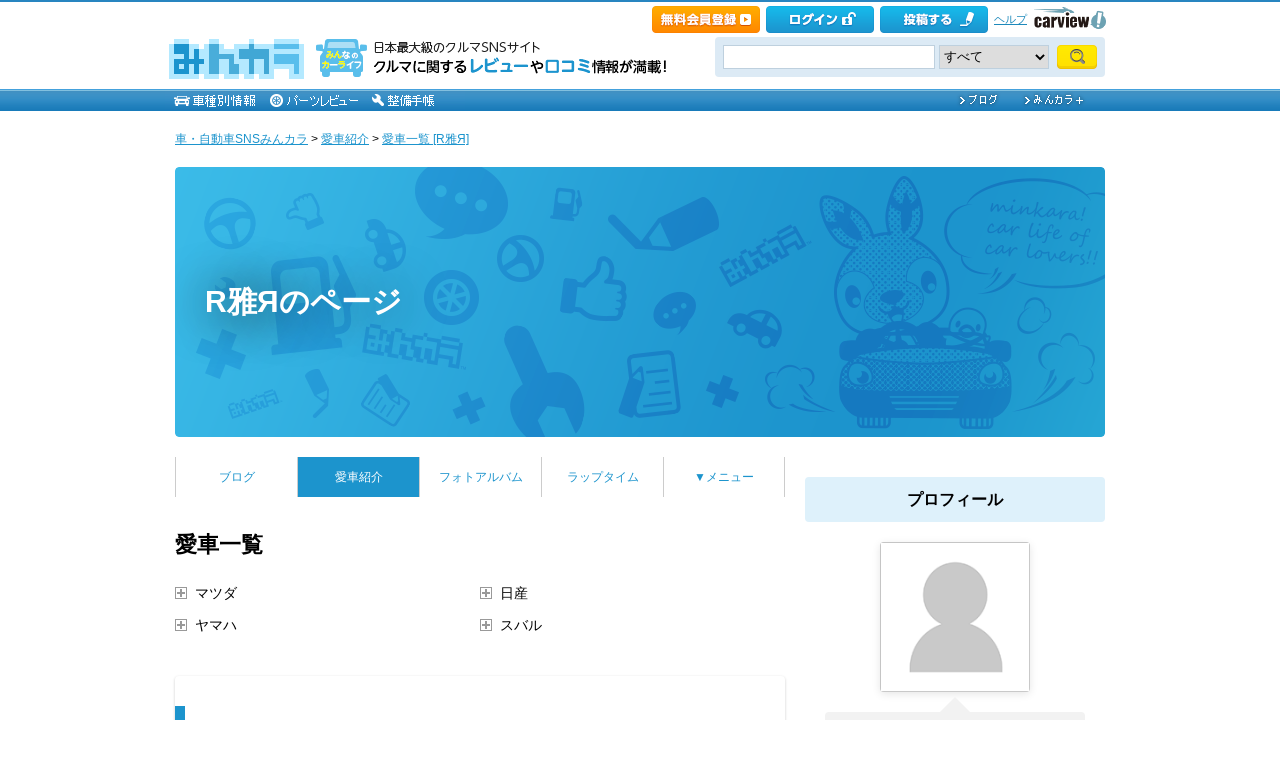

--- FILE ---
content_type: text/html; charset=utf-8
request_url: https://minkara.carview.co.jp/userid/2889744/car/
body_size: 15701
content:
<!DOCTYPE html PUBLIC "-//W3C//DTD XHTML 1.0 Transitional//EN" "http://www.w3.org/TR/xhtml1/DTD/xhtml1-transitional.dtd">
<html xmlns="http://www.w3.org/1999/xhtml" xml:lang="ja" lang="ja" xmlns:mixi="http://mixi-platform.com/ns#" xmlns:fb="http://ogp.me/ns/fb#" xmlns:og="http://ogp.me/ns#">
<head>


<meta http-equiv="Content-Type" content="text/html;charset=UTF-8" />
<title>R雅Яの愛車一覧 - みんカラ</title>
<meta name="description" content="R雅Яの愛車一覧です。自動車情報は日本最大級の自動車SNS「みんカラ」へ！" />
<meta name="keywords" content="ヤマハ YZF-R1M,みんカラ,SNS,車" />

<meta name="robots" content="index,follow" />
<link rel="alternate" media="only screen and (max-width: 640px)" type="text/html" href="https://minkara.carview.co.jp/smart/userid/2889744/car/" />
<link rel="canonical" href="https://minkara.carview.co.jp/userid/2889744/car/" />

<meta http-equiv="Content-Style-Type" content="text/css" />
<meta http-equiv="Content-Script-Type" content="text/javascript" />


<!-- Google Tag Manager -->
<script>(function (w, d, s, l, i) {
	w[l] = w[l] || []; w[l].push({
		'gtm.start':
			new Date().getTime(), event: 'gtm.js'
	}); var f = d.getElementsByTagName(s)[0],
		j = d.createElement(s), dl = l != 'dataLayer' ? '&l=' + l : ''; j.async = true; j.src =
			'https://www.googletagmanager.com/gtm.js?id=' + i + dl; f.parentNode.insertBefore(j, f);
	})(window, document, 'script', 'dataLayer', 'GTM-N6LM7LK');</script>
<!-- End Google Tag Manager -->
<link rel="stylesheet" href="https://cdn.snsimg.carview.co.jp/cvmaterials/minkara/web/user/css/common.css?tm=20250701141149" type="text/css" media="screen, projection" />
<link rel="stylesheet" href="https://cdn.snsimg.carview.co.jp/cvmaterials/minkara/web/user/css/thickbox.css?tm=20250701141149" type="text/css" media="screen, projection" />
<link rel="stylesheet" href="https://cdn.snsimg.carview.co.jp/cvmaterials/minkara/web/lib/jquery/jquery.colorbox/1.6.3/colorbox.css?tm=20250701141149" type="text/css" media="screen, projection" />
<link rel="stylesheet" href="https://cdn.snsimg.carview.co.jp/cvmaterials/minkara/web/user/css/default/user.css?tm=20250701141149" type="text/css" media="screen, projection" />



<link rel="stylesheet" href="https://cdn.snsimg.carview.co.jp/cvmaterials/minkara/web/user/css/101/user.css?tm=20250701141149" type="text/css" media="screen, projection" />
<script type="text/javascript" src="https://cdn.snsimg.carview.co.jp/cvmaterials/minkara/web/scripts/minkara.js?tm=20250701141149"></script>
<script type="text/javascript" src="https://cdn.snsimg.carview.co.jp/cvmaterials/minkara/web/user/js/user.js?tm=20250701141149"></script>
<script type="text/javascript" src="https://cdn.snsimg.carview.co.jp/cvmaterials/minkara/web/scripts/follow/follow.js?tm=20250701141149"></script>

<script type="text/javascript" src="https://cdn.snsimg.carview.co.jp/cvmaterials/minkara/web/lib/jquery/core/1.11.1/jquery-1.11.1.min.js?tm=20250701141149"></script>

<script type="text/javascript" src="https://cdn.snsimg.carview.co.jp/cvmaterials/minkara/web/lib/jquery/jquery-migrate/1.4.1/jquery-migrate-1.4.1.min.js?tm=20250701141149"></script>

<script type="text/javascript" src="https://cdn.snsimg.carview.co.jp/cvmaterials/minkara/web/lib/jquery/core/jquery-minkara-ext.js?tm=20250701141149"></script>
<script type="text/javascript" src="https://cdn.snsimg.carview.co.jp/cvmaterials/minkara/web/lib/jquery/scrolltopcontrol/1.1/scrolltopcontrol.js?tm=20250701141149"></script>
<script type="text/javascript" src="https://cdn.snsimg.carview.co.jp/cvmaterials/minkara/web/lib/js-cookie/2.2.0/js.cookie.js?tm=20250701141149"></script>
<script type="text/javascript" src="https://cdn.snsimg.carview.co.jp/cvmaterials/minkara/web/scripts/adcommon.js?tm=20250701141149"></script>

<link rel="stylesheet" type="text/css" href="https://cdn.snsimg.carview.co.jp/cvmaterials/minkara/web/common/css/overlaybanner.css?tm=20250701141149" media="screen,print" />

<script type="text/javascript" src="https://cdn.snsimg.carview.co.jp/cvmaterials/minkara/web/smart/car/js/review.js?tm=20250701141149"></script>
<script type="text/javascript" src="https://cdn.snsimg.carview.co.jp/cvmaterials/minkara/web/lib/jquery/jquery.backgroundsize/jquery.backgroundsize.js?tm=20250701141149"></script>
<script type="text/javascript" src="https://cdn.snsimg.carview.co.jp/cvmaterials/minkara/web/scripts/overlaybanner.js?tm=20250701141149"></script>
<script type="text/javascript">
<!--
	Minkara.root = '/';
	Minkara.OSType = 'Unknown';
	Minkara.ClientType = 'PC';
	Minkara.BrowserType = 'Chrome';
	Minkara.SmartType = 'Unknown';
	Minkara.TabletType = 'Unknown';
	Minkara.IsSearchRobot = false;
	Minkara.IsBot = true;
	Minkara.OgpAPIRoot = 'https://mk-ogp-api-prod.carview.co.jp/ogp-api/';
	Minkara.OgpAPIAccessCount = 20;
	$(function () {
		$(".colorbox").colorbox({
			iframe: true,
			maxWidth: "800px",
			maxHeight: "550px",
			width: "80%",
			height: "80%",
			opacity: 0.7
		});
		$(".colorboxfollow").colorbox({
			iframe: true,
			maxWidth: "800px",
			maxHeight: "550px",
			width: "80%",
			height: "80%",
			opacity: 0.7,
			returnFocus: false
		});
	});
//-->
</script>
	

<script type="text/javascript" src="https://cdn.snsimg.carview.co.jp/cvmaterials/minkara/web/lib/jquery/jquery.colorbox/1.6.3/jquery.colorbox-min.js?tm=20250701141149"></script>
<script type="text/javascript" src="https://cdn.snsimg.carview.co.jp/cvmaterials/minkara/web/lib/footswitch/1.0.1/footswitch.js?tm=20250701141149"></script>
<script type="text/javascript" src="https://cdn.snsimg.carview.co.jp/cvmaterials/minkara/web/lib/jquery/jquery.backgroundpos/1.1.1/jquery.backgroundpos.min.js?tm=20250701141149"></script>
<!-- Identity Hub -->
<!-- 広告タグID:49 -->

<!-- Identity Hub -->
<script type="text/javascript">
(function() {
	var purl = window.location.href;
	var url = '//ads.pubmatic.com/AdServer/js/pwt/157618/2913';
	var profileVersionId = '';
	if(purl.indexOf('pwtv=')>0){
		var regexp = /pwtv=(.*?)(&|$)/g;
		var matches = regexp.exec(purl);
		if(matches.length >= 2 && matches[1].length > 0){
			profileVersionId = '/'+matches[1];
		}
	}
	var wtads = document.createElement('script');
	wtads.async = true;
	wtads.type = 'text/javascript';
	wtads.src = url+profileVersionId+'/pwt.js';
	var node = document.getElementsByTagName('script')[0];
	node.parentNode.insertBefore(wtads, node);
})();
</script>

<!-- PC_ユーザー別_ヘッダービディング_PC6 -->
<!-- 広告タグID:49 -->

<!-- 新タグ -->
<script async='async'
src="https://flux-cdn.com/client/00197/minkara_00439.js"></script>

<!-- 旧タグ -->
    <script>
    var unitArray = [
        "/127124839/2",
        "/127124839/3",
        "/127124839/20",
        "/127124839/36",
    ];
    </script>
    <script async src="https://securepubads.g.doubleclick.net/tag/js/gpt.js"></script>
    <script async type="text/javascript" src="https://cdn-fluct.sh.adingo.jp/ts/kv.js"></script>
    <script async src="https://img.ak.impact-ad.jp/ic/pone/commonjs/prebid.js"></script>

    <script>
        function isUserPage() {
        return location.href.indexOf("userid") !== -1;
        }
        var FAILSAFE_TIMEOUT = 2000;
        var googletag = googletag || {};
        googletag.cmd = googletag.cmd || [];

        googletag.cmd.push(function () {          
           googletag.defineSlot('/127124839/36', [728, 90], 'div-gpt-ad-1589795603519-0').addService(googletag.pubads());

            googletag.pubads().enableSingleRequest();
            googletag.pubads().disableInitialLoad();
            googletag.enableServices();
        });

            googletag.cmd.push(function() {
                   if ( isUserPage() && typeof fluctkvapi !== "undefined") {
                       fluctkvapi.setBids(function(){});
                   }
        });
        var pbjs = pbjs || {};
        pbjs.que = pbjs.que || [];

        function initAdserver() {
            if (pbjs.initAdserverSet) return;
            pbjs.initAdserverSet = true;
            googletag.cmd.push(function () {
                pbjs.que.push(function () {
                    googletag.pubads().refresh();
                });
            });
        }
        setTimeout(function () {
            initAdserver();
        }, FAILSAFE_TIMEOUT);
    </script>




<script async src="https://www.googletagmanager.com/gtag/js?id=G-SK4BFNLHHD"></script>
<script>
	
	window.dataLayer = window.dataLayer || [];
	function gtag() { dataLayer.push(arguments); }

	
	gtag('js', new Date());

	
	
	gtag('config', 'G-SK4BFNLHHD', {
  "link_attribution": true,
  "send_page_view": false,
  "loginStatus": "未ログイン",
  "isPlus": "0",
  "pcsp": "PC",
  "authorUserID": "2889744",
  "userContents": "car"
});

	
	
	gtag('event', 'page_view');
	

	
	window.addEventListener('pageshow', (event) => {
		if (event.persisted === true) {
			gtag('event', 'page_view');
		}
	});
</script>


<script src="https://cdn.snsimg.carview.co.jp/cvmaterials/minkara/web/scripts/gawrapper.js?tm=20250701141149"></script>


<script>
	
	(function(i,s,o,g,r,a,m){i['GoogleAnalyticsObject']=r;i[r]=i[r]||function(){
	(i[r].q=i[r].q||[]).push(arguments)},i[r].l=1*new Date();a=s.createElement(o),
	m=s.getElementsByTagName(o)[0];a.async=1;a.src=g;m.parentNode.insertBefore(a,m)
	})(window,document,'script','https://www.google-analytics.com/analytics.js','ga_old');

	
	ga_old('create', 'UA-50879924-1', 'carview.co.jp');
  
	
	ga_old('require', 'displayfeatures');
	ga_old('require', 'linkid');

	
	
	
	
	
	ga_old('set','dimension1', '未ログイン');
ga_old('set','dimension14', '0');
ga_old('set','dimension15', 'PC');
ga_old('set','dimension16', '2889744');
ga_old('set','dimension17', 'car');

	
	
	ga_old('send', 'pageview');
	
	window.addEventListener('pageshow', (event) => {
		if (event.persisted === true) {
			ga_old('send', 'pageview');
		}
	});
</script>




</head>
<body>


<!-- Google Tag Manager (noscript) -->
<noscript><iframe src="https://www.googletagmanager.com/ns.html?id=GTM-N6LM7LK"
height="0" width="0" style="display:none;visibility:hidden"></iframe></noscript>
<!-- End Google Tag Manager (noscript) -->


<script type="text/javascript" src="//d-cache.microad.jp/js/td_mk_access.js"></script>
<script type="text/javascript">
  microadTd.MK.start({})
</script> 
<script>
(function() { 
    try { TagProvider.requestAds({ sectionId:8569, dmp:true, sync:false }) } catch (err) {} try { TagProvider.requestAds({ sectionId:8406, dmp:true, sync:false }) } catch (err) {} try { TagProvider.requestAds({ sectionId:8407, dmp:true, sync:false }) } catch (err) {} try { TagProvider.requestAds({ sectionId:8408, dmp:true, sync:false }) } catch (err) {} try { TagProvider.requestAds({ sectionId:8409, dmp:true, sync:false }) } catch (err) {} try { TagProvider.requestAds({ sectionId:8410, dmp:true, sync:false }) } catch (err) {} try { TagProvider.requestAds({ sectionId:8411, dmp:true, sync:false }) } catch (err) {} try { TagProvider.requestAds({ sectionId:8412, dmp:true, sync:false }) } catch (err) {}
}());
$(function () {
    $('#300X250_R01').append('<div id="6473_8569"></div>');
try { TagProvider.displayAd('6473_8569') } catch (err) {} $('#300X60_R01').append('<div id="6319_8406"></div>');
try { TagProvider.displayAd('6319_8406') } catch (err) {} $('#300X60_R02').append('<div id="6320_8407"></div>');
try { TagProvider.displayAd('6320_8407') } catch (err) {} $('#300X60_R03').append('<div id="6321_8408"></div>');
try { TagProvider.displayAd('6321_8408') } catch (err) {} $('#300X60_R04').append('<div id="6322_8409"></div>');
try { TagProvider.displayAd('6322_8409') } catch (err) {} $('#300X60_R05').append('<div id="6323_8410"></div>');
try { TagProvider.displayAd('6323_8410') } catch (err) {} $('#300X60_R06').append('<div id="6324_8411"></div>');
try { TagProvider.displayAd('6324_8411') } catch (err) {} $('#300X60_R07').append('<div id="6325_8412"></div>');
try { TagProvider.displayAd('6325_8412') } catch (err) {}
});</script>



<div id="fb-root"></div>
<script>
<!--
window.fbAsyncInit = function () {
FB.init({
appId: '482233708511379',
xfbml: true,
version: 'v2.7'	
});
};
(function (d, s, id) {
if (window.navigator.userAgent.toLowerCase().indexOf('msie') != -1 && window.navigator.appVersion.toLowerCase().indexOf('msie 6.') != -1) { return; }
var js, fjs = d.getElementsByTagName(s)[0];
if (d.getElementById(id)) return;
js = d.createElement(s); js.id = id;
js.src = '//connect.facebook.net/ja_JP/sdk.js';
fjs.parentNode.insertBefore(js, fjs);
}(document, 'script', 'facebook-jssdk'));
//-->
</script>
<script>
if (window.navigator.userAgent.toLowerCase().indexOf('android') != -1 && window.navigator.userAgent.toLowerCase().indexOf('chrome') != -1) { $('body').css("font-family", "Helvetica," + $('body').css("font-family")); }
</script>



<script language="javascript" type="text/javascript" src="https://cdn.snsimg.carview.co.jp/cvmaterials/minkara/web/scripts/contribute.js?tm=20250701141149"></script>

<div id="NewMinkaraHeader">
<div id="MinkaraHeader" style="background-image:url(/user/css/images/newgnav/skyblue/bg.gif);border-top-color:#2885C0;">
<div id="HeaderBlock">
<div class="head_top">
<div class="head_top_block">
<div class="head_menu"><div id="Div1" style="float:left;margin:2px;display:inline-block;height:21px;" ></div></div>

<div id="MinkaraHelp" style='width:auto;'>
<div class="head_menu">
<a id="_ctl0_MinkaraHeader2_HL_Minkara"></a> 
</div>


<div class="head_menu">
<a id="_ctl0_MinkaraHeader2_HL_Entry" class="head_top_newentry" onclick="ga(&#39;send&#39;, &#39;event&#39;, &#39;クリック計測&#39; , &#39;PC_ユーザーページ共通&#39;, &#39;ヘッダー_会員登録(無料)&#39;);" href="https://id.carview.co.jp/newlogin.aspx?RU=https%3a%2f%2fminkara.carview.co.jp%2fuserid%2f2889744%2fcar%2f"></a>
</div>

<div class="head_menu">
<a id="_ctl0_MinkaraHeader2_HL_LoginState" class="linkIco" onclick="ga(&#39;send&#39;, &#39;event&#39;, &#39;クリック計測&#39; , &#39;PC_ユーザーページ共通&#39;, &#39;ヘッダー_ログイン&#39;);" href="https://id.carview.co.jp/newlogin.aspx?RU=https%3a%2f%2fminkara.carview.co.jp%2fuserid%2f2889744%2fcar%2f"><span id="_ctl0_MinkaraHeader2_head_top_login" class="head_top_login"></span></a>
</div>

<div class="head_menu">
<a href="https://id.carview.co.jp/newlogin.aspx?RU=https%3a%2f%2fminkara.carview.co.jp%2fuserid%2f2889744%2fcar%2f" onclick="ga('send', 'event', 'クリック計測', 'PC_ユーザーページ共通' ,'ヘッダー_投稿する');">
<span id="head_top_contribute_logout"></span>
</a>
</div>

<div class="head_menu">
<a href="/help/" onclick="ga('send', 'event', 'クリック計測', 'PC_ユーザーページ共通' ,'ヘッダー_ヘルプ');">ヘルプ</a>
</div>

<div class="head_menu">
<a href="https://carview.yahoo.co.jp/" onclick="ga('send', 'event', 'クリック計測', 'PC_ユーザーページ共通' ,'ヘッダー_carview!ロゴ');" target="_blank" >
<img src="/common/images/header/ycv_logo.gif" alt="自動車・中古車・中古車買取査定のことならcarview" width="82" height="26" class="cvlogo" />
</a>
</div>
</div>
<div class="clb"></div>
</div>
</div>
<div class="head_bottom">
<div class="head_left_block">
<div id="MinkaraLogo" class="MinkaraLogo"><a href="/" onclick="ga('send', 'event', 'クリック計測', 'PC_ユーザーページ共通' ,'ヘッダー_みんカラロゴ');"><img src="/common/images/logo.gif" alt="車・自動車SNSみんカラ" width="151" height="45" /></a>
<div id="head_top_minkara_logotxt"></div>
</div>
</div><div class="head_right_block">
<div class="head_search_block">
<form method="get" action="/search/redirect.aspx" onsubmit="return Minkara.FormValueCheck(this.word.value, 1, 50)">
<div class="clearfix"><input class="head_search_text" type="text" maxlength="50" name="word" class="form_txt" value="" style='font-family:"Arial","ＭＳ Ｐゴシック", "Osaka", "ヒラギノ角ゴ Pro W3";' />
<select name="fc">
<option value="0">すべて</option>
<option value="101" disabled="disabled">-&nbsp;みんカラ内&nbsp;-</option>
<option value="112">商品</option>
<option value="102">ブログ</option>
<option value="103">愛車紹介</option>
<option value="104">パーツレビュー</option>
<option value="105">整備手帳</option>
<option value="106">フォトギャラリー</option>
<option value="6">クルマレビュー</option>
<option value="110">Q&A</option>
<option value="107">おすすめスポット</option>
<option value="108">グループ</option>
<option value="111">ユーザー</option>

<option value="113">メーカー</option>
<option value="116">フォトアルバム</option>
<option value="117">アルバム写真</option>
<option value="1" disabled="disabled">-&nbsp;カービュー内&nbsp;-</option>
<option value="2">カタログ</option>
<option value="5">ニュース</option>
<option value="3">インプレッション</option>
</select>
<input class="head_search_submit" type="submit" value="" />
<input type="hidden" name="collection" value="top_header" />
</div>

</form>
</div>
</div>
</div>
<div style="clear:both"></div>
<ul id="HeaderNav">
<li><a href="/catalog/" onclick="ga('send', 'event', 'クリック計測', 'PC_ユーザーページ共通_車種別情報', 'グロナビ');"><img src="/user/css/images/newgnav/skyblue/car.gif" alt="車種別" height="22" /></a></li>
<li><a href="/partsreview/" onclick="ga('send', 'event', 'クリック計測', 'PC_ユーザーページ共通_パーツレビュー', 'グロナビ');"><img src="/user/css/images/newgnav/skyblue/parts.gif" alt="パーツ" height="22" /></a></li>
<li><a href="/note/" onclick="ga('send', 'event', 'クリック計測', 'PC_ユーザーページ共通_整備手帳', 'グロナビ');"><img src="/user/css/images/newgnav/skyblue/note.gif" alt="整備手帳" height="22" /></a></li>
<li class="blank"><img src="/images/spacer.gif" alt="" width="1" height="1" /></li>
<li><a href="/blog/" onclick="ga('send', 'event', 'クリック計測', 'PC_ユーザーページ共通_ブログ', 'グロナビ');"><img src="/user/css/images/newgnav/skyblue/blog.gif" alt="ブログ" width="65" height="22" /></a></li>
<li><a href="/plus/" onclick="ga('send', 'event', 'クリック計測', 'PC_ユーザーページ共通_みんカラ＋', 'グロナビ');"><img src="/user/css/images/newgnav/skyblue/plus.gif" alt="みんカラ＋" width="84" height="22" /></a></li>
</ul>
</div>
</div>
</div>

<div class="clb"></div>
<div id="MinkaraBody"><div class="clbw"></div>
<div id="BodyBlock">
<div id="Path">
<div id="BlogChgView">

<div class="contentsHeader"></div>
<div class="contents">









<div class="associatelink_navilist">
<div class="associatelink_title">■ナビゲーション</div>
<div class="associateclearfix">
<ol class="breadcrumbs">
<li><a href="/">車・自動車SNSみんカラ</a></li>
&gt;
<li><a href="/usercar/">愛車紹介</a></li>
&gt;
<li><a href="/userid/2889744/car/">愛車一覧 [R雅Я]</a></li></ol>
<script type="application/ld+json">
{
"@context": "https://schema.org",
"@type": "BreadcrumbList",
"itemListElement": [
{
  "@type": "ListItem",
  "position": 1,
  "item":
  {
    "@id": "https://minkara.carview.co.jp/",
    "name": "車・自動車SNSみんカラ"
  }
}
,{
  "@type": "ListItem",
  "position": 2,
  "item":
  {
    "@id": "https://minkara.carview.co.jp/usercar/",
    "name": "愛車紹介"
  }
}
,{
  "@type": "ListItem",
  "position": 3,
  "item":
  {
    "@id": "https://minkara.carview.co.jp/userid/2889744/car/",
    "name": "愛車一覧 [R雅Я]"
  }
}
]}
</script>

</div>
</div>

</div>
<div class="contentsFooter"></div>

</div>
</div>
<div id="_ctl0_UserHeader1_headImg" class="headImg">
		<div class="headImgBlogTitle">
			<a id="_ctl0_UserHeader1_lnkBarText" class="headImgBlogTitleLink" href="/userid/2889744/profile/">R雅Яのページ</a>
		</div>
	</div>



<div id="BodyBlockMain">

<script type="text/javascript">
	$(function () {
		$("ul#nav_sub").hide();

		$("ul#MainNav>li.navEnd").on('mouseenter', function () {
			sethover = setTimeout(function () {
				$("ul:not(:animated)", "ul#MainNav>li.navEnd").slideDown();
			}, 500);
			//$("ul:not(:animated)", this).slideDown();
		});
		$("ul#MainNav>li.navEnd").on('mouseleave', function () {
			$("ul:not(:animated)", this).slideUp();
			clearTimeout(sethover);
		});

		$("ul#MainNav>li.navEnd").on('touchstart', function () {
			$("ul:not(:animated)", this).slideDown();
		});
		$("body").on('touchstart', function () {
			if (!($(event.target).parents("ul#nav_sub").length)) {
				$("ul#nav_sub:not(:animated)", this).slideUp();
			}
		});
	});
	$(function () {
		$('a.disable').click(function () {
			return false;
		})
	});
</script>
<ul id="MainNav"><li class='nav'><a href="/userid/2889744/blog/" onclick ="ga('send', 'event', 'クリック計測', 'PC_ユーザーページ共通_ブログ', 'ユーザーグロナビ');">ブログ</a></li><li class='nav navOn'><a href="/userid/2889744/car/" onclick ="ga('send', 'event', 'クリック計測', 'PC_ユーザーページ共通_愛車紹介', 'ユーザーグロナビ');">愛車紹介</a></li><li class='nav'><a href="/userid/2889744/album/" onclick ="ga('send', 'event', 'クリック計測', 'PC_ユーザーページ共通_フォトアルバム', 'ユーザーグロナビ');">フォトアルバム</a></li><li class='nav'><a href="/userid/2889744/laptime/" onclick ="ga('send', 'event', 'クリック計測', 'PC_ユーザーページ共通_ラップタイム', 'ユーザーグロナビ');" rel="nofollow">ラップタイム</a></li><li class='nav navEnd'><a class='disable' href='/'>▼メニュー</a><ul id='nav_sub' style='display:none'><li class='nav navEnd' style='width:99%'><a href="/userid/2889744/profile/"  onclick="ga('send', 'event', 'クリック計測', 'PC_ユーザーページ共通_プロフィール', 'ユーザーグロナビ');">プロフィール</a></li><li class='nav navEnd' style='width:99%'><a href="/userid/2889744/history/" rel="nofollow" onclick ="">ヒストリー</a></li><li class='nav navEnd' style='width:99%'><a href="/userid/2889744/calendar/" onclick="ga('send', 'event', 'クリック計測', 'PC_ユーザーページ共通_イベントカレンダー', 'ユーザーグロナビ');">イベントカレンダー</a></li><li class='nav navEnd' style='width:99%'><a href="/userid/2889744/report/" onclick="ga('send', 'event', 'クリック計測', 'PC_ユーザーページ共通_クルマレビュー', 'ユーザーグロナビ');">クルマレビュー</a></li><li class='nav navEnd' style='width:99%'><a href="/userid/2889744/summary/" onclick="ga('send', 'event', 'クリック計測', 'PC_ユーザーページ共通_まとめ', 'ユーザーグロナビ');">まとめ</a></li><li class='nav navEnd' style='width:99%'><a href="/userid/2889744/spot/" onclick="ga('send', 'event', 'クリック計測', 'PC_ユーザーページ共通_おすすめスポット', 'ユーザーグロナビ');">おすすめスポット</a></li></ul></li></ul>



<div class="clb"></div>
<div class="formcolor">


<div class="contentsEdit"></div>

<!-- interest_match_relevant_zone_start -->

		<h1 class="contentsTitle">
<img src="" alt="" />愛車一覧</h1>
		<table cellspacing="0" cellpadding="0" id="UserCarPartsCategory">
				<tr>
				<td>
				
					<div class="partsCategoryTitle" onclick="ViewPartsCategory(this);">
						マツダ
					</div><ul style='display:none;'>
						
								<li><a id="_ctl0_CPH2_rptUserCarMakerLeft__ctl0_rptUserCarModel__ctl0_lnkUserCar" href="/userid/2889744/car/2502115/profile.aspx">RX-8</a></li>
							
					</ul>
				
					<div class="partsCategoryTitle" onclick="ViewPartsCategory(this);">
						ヤマハ
					</div><ul style='display:none;'>
						
								<li><a id="_ctl0_CPH2_rptUserCarMakerLeft__ctl1_rptUserCarModel__ctl0_lnkUserCar" href="/userid/2889744/car/2616387/profile.aspx">YZF-R1M （『Ｒ』）</a></li>
							
					</ul>
				
				</td>
				<td>
				
					<div class="partsCategoryTitle" onclick="ViewPartsCategory(this);">
						日産
					</div><ul style='display:none;'>
						
								<li><a id="_ctl0_CPH2_rptUserCarMakerRight__ctl0_rptUserCarModel__ctl0_lnkUserCar" href="/userid/2889744/car/2500248/profile.aspx">グロリア</a></li>
							
					</ul>
				
					<div class="partsCategoryTitle" onclick="ViewPartsCategory(this);">
						スバル
					</div><ul style='display:none;'>
						
								<li><a id="_ctl0_CPH2_rptUserCarMakerRight__ctl1_rptUserCarModel__ctl0_lnkUserCar" href="/userid/2889744/car/2545668/profile.aspx">R1</a></li>
							
								<li><a id="_ctl0_CPH2_rptUserCarMakerRight__ctl1_rptUserCarModel__ctl1_lnkUserCar" href="/userid/2889744/car/2614412/profile.aspx">レガシィB4 （レィちゃん）</a></li>
							
					</ul>
				
				</td>
				</tr>
		</table>
<script type="text/javascript">
	<!--
	function ViewPartsCategory(obj)
	{
		var ulDisp, ul = obj.nextSibling;
		ulDisp = ul.style.display;
		ul.style.display = (ulDisp == 'none' || ulDisp == '') ? 'block':'none';
		obj.style.backgroundImage = (ulDisp == 'none' || ulDisp == '') ? "url(" + Minkara.root + "user/css/images/minus.gif)" : "url(" + Minkara.root + "user/css/images/plus.gif)";
	}
	-->
</script>
	<div class="contentsHeader"></div><div class="contents">
			<h2 class="userCarListTitle"><a id="_ctl0_CPH2_RE_UserCarList__ctl0_HL_CarName" href="/userid/2889744/car/2616387/profile.aspx">『Ｒ』 (ヤマハ YZF-R1M)</a> &nbsp;</h2>
			<div class="CarLikeList">
<span style="white-space:nowrap;" class="likeTitle"><a href="#" title="イイね！" rel="nofollow" onclick="Minkara.User.NotLogIn('/like/what.aspx?ru=http%3a%2f%2fminkara.carview.co.jp%2fuser%2fhome%2fcar%2fdefault.aspx%3fid%3d2889744%26lang%3d');return false;"><img src="/images/post_like_on.gif?639002148990676572" width="64" height="17" style="margin-bottom:1px" alt="イイね！" onload="Minkara.User.LikeListCountPost('0', '7', '2889744', '2616387', false)" id="postLikeButton_2616387" /></a><span id="postLikeCount_2616387" class="postLikeCount"></span></span>
</div>
			<div class="userCarListPhoto">
				<a id="_ctl0_CPH2_RE_UserCarList__ctl0_HL_CarPhoto" href="/userid/2889744/car/2616387/profile.aspx"><img id="_ctl0_CPH2_RE_UserCarList__ctl0_Img_CarPhoto" onerror="Minkara.NoPhoto_MyCar_m(this)" src="https://cdn.snsimg.carview.co.jp/minkara/usercar/000/002/616/387/2616387/p1m.jpg?ct=6461ef072e95" alt="ヤマハ YZF-R1M" border="0" /></a>
				<div class="carreviewlink">
                     
				</div>
			</div>

			<div class="userCarListMemo">悩みに悩んで購入したYAMAHA『YZF-R1M』  車でレガシィ以上に欲しい車は購入できる金額範囲内では無く…前々から乗ってみたかった『R1』に乗ると決意して普通２輪⇒大型２輪と続けて免許取得しました❕   乗ってみると…車の有り難みが非常に痛感しました😲積載性、タイヤが４つある安定感、CVT ...
			
				<div>&nbsp;</div>
				<div>所有形態：現在所有(メイン)</div>
				<div><a id="_ctl0_CPH2_RE_UserCarList__ctl0_HL_Parts" href="/userid/2889744/car/2616387/parts.aspx">パーツレビュー(22)</a>
				&nbsp;|&nbsp;
				<a id="_ctl0_CPH2_RE_UserCarList__ctl0_HL_Note" href="/userid/2889744/car/2616387/note.aspx">整備手帳</a>
				&nbsp;|&nbsp;
				<a id="_ctl0_CPH2_RE_UserCarList__ctl0_HL_Fuel" rel="nofollow" href="/userid/2889744/car/2616387/fuel.aspx">燃費記録</a>
				&nbsp;|&nbsp;
				<a id="_ctl0_CPH2_RE_UserCarList__ctl0_HL_Album" href="/userid/2889744/album/">フォトアルバム(1)</a>
				&nbsp;|&nbsp;
				<a id="_ctl0_CPH2_RE_UserCarList__ctl0_HL_Photo" href="/userid/2889744/car/2616387/photo.aspx">フォトギャラリー</a>
				&nbsp;|&nbsp;
				<a id="_ctl0_CPH2_RE_UserCarList__ctl0_HL_Report" href="/userid/2889744/report/">クルマレビュー</a>
				&nbsp;|&nbsp;
				<a id="_ctl0_CPH2_RE_UserCarList__ctl0_HL_LapTime" href="/userid/2889744/laptime/">ラップタイム</a>
				</div>
			</div>
			<div class="userCarListEntryDate">2018年07月16日</div>
			</div><div class="contentsFooter"></div>
		
		
		<div class="contentsHeader"></div><div class="contents">
			<h2 class="userCarListTitle"><a id="_ctl0_CPH2_RE_UserCarList__ctl1_HL_CarName" href="/userid/2889744/car/2614412/profile.aspx">レィちゃん (スバル レガシィB4)</a> &nbsp;</h2>
			<div class="CarLikeList">
<span style="white-space:nowrap;" class="likeTitle"><a href="#" title="イイね！" rel="nofollow" onclick="Minkara.User.NotLogIn('/like/what.aspx?ru=http%3a%2f%2fminkara.carview.co.jp%2fuser%2fhome%2fcar%2fdefault.aspx%3fid%3d2889744%26lang%3d');return false;"><img src="/images/post_like_on.gif?639002148990676572" width="64" height="17" style="margin-bottom:1px" alt="イイね！" onload="Minkara.User.LikeListCountPost('0', '7', '2889744', '2614412', false)" id="postLikeButton_2614412" /></a><span id="postLikeCount_2614412" class="postLikeCount"></span></span>
</div>
			<div class="userCarListPhoto">
				<a id="_ctl0_CPH2_RE_UserCarList__ctl1_HL_CarPhoto" href="/userid/2889744/car/2614412/profile.aspx"><img id="_ctl0_CPH2_RE_UserCarList__ctl1_Img_CarPhoto" onerror="Minkara.NoPhoto_MyCar_m(this)" src="https://cdn.snsimg.carview.co.jp/minkara/usercar/000/002/614/412/2614412/p1m.jpg?ct=c0c34ee9312d" alt="スバル レガシィB4" border="0" /></a>
				<div class="carreviewlink">
                     
				</div>
			</div>

			<div class="userCarListMemo">R1に乗ってる間にガソリン高騰も落ち着き、乗り換えを考え何車種かの候補から決めた１台です❗  レガシィ B4  2.5GT  Sパッケージ  アイサイト  サンルーフ付きにしました🚘  歴代１番カスタムした車でした✋愛着もありましたが…   カスタム内容は  エクステリア  グリル➡️リベラルス ...
			
				<div>&nbsp;</div>
				<div>所有形態：過去所有のクルマ</div>
				<div><a id="_ctl0_CPH2_RE_UserCarList__ctl1_HL_Parts" href="/userid/2889744/car/2614412/parts.aspx">パーツレビュー</a>
				&nbsp;|&nbsp;
				<a id="_ctl0_CPH2_RE_UserCarList__ctl1_HL_Note" href="/userid/2889744/car/2614412/note.aspx">整備手帳</a>
				&nbsp;|&nbsp;
				<a id="_ctl0_CPH2_RE_UserCarList__ctl1_HL_Fuel" rel="nofollow" href="/userid/2889744/car/2614412/fuel.aspx">燃費記録</a>
				&nbsp;|&nbsp;
				<a id="_ctl0_CPH2_RE_UserCarList__ctl1_HL_Album" href="/userid/2889744/album/">フォトアルバム(1)</a>
				&nbsp;|&nbsp;
				<a id="_ctl0_CPH2_RE_UserCarList__ctl1_HL_Photo" href="/userid/2889744/car/2614412/photo.aspx">フォトギャラリー</a>
				&nbsp;|&nbsp;
				<a id="_ctl0_CPH2_RE_UserCarList__ctl1_HL_Report" href="/userid/2889744/report/">クルマレビュー</a>
				&nbsp;|&nbsp;
				<a id="_ctl0_CPH2_RE_UserCarList__ctl1_HL_LapTime" href="/userid/2889744/laptime/">ラップタイム</a>
				</div>
			</div>
			<div class="userCarListEntryDate">2018年07月12日</div>
			</div><div class="contentsFooter"></div>
		
		
		<div class="contentsHeader"></div><div class="contents">
			<h2 class="userCarListTitle"><a id="_ctl0_CPH2_RE_UserCarList__ctl2_HL_CarName" href="/userid/2889744/car/2545668/profile.aspx">スバル R1</a> &nbsp;</h2>
			<div class="CarLikeList">
<span style="white-space:nowrap;" class="likeTitle"><a href="#" title="イイね！" rel="nofollow" onclick="Minkara.User.NotLogIn('/like/what.aspx?ru=http%3a%2f%2fminkara.carview.co.jp%2fuser%2fhome%2fcar%2fdefault.aspx%3fid%3d2889744%26lang%3d');return false;"><img src="/images/post_like_on.gif?639002148990676572" width="64" height="17" style="margin-bottom:1px" alt="イイね！" onload="Minkara.User.LikeListCountPost('0', '7', '2889744', '2545668', false)" id="postLikeButton_2545668" /></a><span id="postLikeCount_2545668" class="postLikeCount"></span></span>
</div>
			<div class="userCarListPhoto">
				<a id="_ctl0_CPH2_RE_UserCarList__ctl2_HL_CarPhoto" href="/userid/2889744/car/2545668/profile.aspx"><img id="_ctl0_CPH2_RE_UserCarList__ctl2_Img_CarPhoto" onerror="Minkara.NoPhoto_MyCar_m(this)" src="https://cdn.snsimg.carview.co.jp/minkara/usercar/000/002/545/668/2545668/p1m.jpg?ct=f9cc037d84ec" alt="スバル R1" border="0" /></a>
				<div class="carreviewlink">
                     
				</div>
			</div>

			<div class="userCarListMemo">ガソリン価格超高騰した時に…RX-8からスバルR1に🚘  Kにしては内装の豪華さやデザイン走りも相当良くできてました🎵 過吸気もターボでは無くて珍しくスーパーチャージャーでミッションも7速MTモード付きCVTでした  この車は BLITZのサスパワー剥き出しタイプエアクリーナー フジツボマフラ ...
			
				<div>&nbsp;</div>
				<div>所有形態：過去所有のクルマ</div>
				<div><a id="_ctl0_CPH2_RE_UserCarList__ctl2_HL_Parts" href="/userid/2889744/car/2545668/parts.aspx">パーツレビュー</a>
				&nbsp;|&nbsp;
				<a id="_ctl0_CPH2_RE_UserCarList__ctl2_HL_Note" href="/userid/2889744/car/2545668/note.aspx">整備手帳</a>
				&nbsp;|&nbsp;
				<a id="_ctl0_CPH2_RE_UserCarList__ctl2_HL_Fuel" rel="nofollow" href="/userid/2889744/car/2545668/fuel.aspx">燃費記録</a>
				&nbsp;|&nbsp;
				<a id="_ctl0_CPH2_RE_UserCarList__ctl2_HL_Album" href="/userid/2889744/album/">フォトアルバム(1)</a>
				&nbsp;|&nbsp;
				<a id="_ctl0_CPH2_RE_UserCarList__ctl2_HL_Photo" href="/userid/2889744/car/2545668/photo.aspx">フォトギャラリー</a>
				&nbsp;|&nbsp;
				<a id="_ctl0_CPH2_RE_UserCarList__ctl2_HL_Report" href="/userid/2889744/report/">クルマレビュー</a>
				&nbsp;|&nbsp;
				<a id="_ctl0_CPH2_RE_UserCarList__ctl2_HL_LapTime" href="/userid/2889744/laptime/">ラップタイム</a>
				</div>
			</div>
			<div class="userCarListEntryDate">2018年03月04日</div>
			</div><div class="contentsFooter"></div>
		
		
		<div class="contentsHeader"></div><div class="contents">
			<h2 class="userCarListTitle"><a id="_ctl0_CPH2_RE_UserCarList__ctl3_HL_CarName" href="/userid/2889744/car/2502115/profile.aspx">マツダ RX-8</a> &nbsp;</h2>
			<div class="CarLikeList">
<span style="white-space:nowrap;" class="likeTitle"><a href="#" title="イイね！" rel="nofollow" onclick="Minkara.User.NotLogIn('/like/what.aspx?ru=http%3a%2f%2fminkara.carview.co.jp%2fuser%2fhome%2fcar%2fdefault.aspx%3fid%3d2889744%26lang%3d');return false;"><img src="/images/post_like_on.gif?639002148990676572" width="64" height="17" style="margin-bottom:1px" alt="イイね！" onload="Minkara.User.LikeListCountPost('0', '7', '2889744', '2502115', false)" id="postLikeButton_2502115" /></a><span id="postLikeCount_2502115" class="postLikeCount"></span></span>
</div>
			<div class="userCarListPhoto">
				<a id="_ctl0_CPH2_RE_UserCarList__ctl3_HL_CarPhoto" href="/userid/2889744/car/2502115/profile.aspx"><img id="_ctl0_CPH2_RE_UserCarList__ctl3_Img_CarPhoto" onerror="Minkara.NoPhoto_MyCar_m(this)" src="https://cdn.snsimg.carview.co.jp/minkara/usercar/000/002/502/115/2502115/p1m.jpg?ct=7d420aba424d" alt="マツダ RX-8" border="0" /></a>
				<div class="carreviewlink">
                     
				</div>
			</div>

			<div class="userCarListMemo">y33グロリアからの乗り換え…まだ出たばかりで斬新なデザイン、クーペに見えて後席もそこそこ広く、ロータリーエンジンという、唯一無二のエンジンに魅力を感じて新車購入…  この頃、イニシャルDを見ていたので👀MTとも悩みましたが…面倒だとATで妥協してしまいました😣  MTの優位性がこの頃は分かっ ...
			
				<div>&nbsp;</div>
				<div>所有形態：過去所有のクルマ</div>
				<div><a id="_ctl0_CPH2_RE_UserCarList__ctl3_HL_Parts" href="/userid/2889744/car/2502115/parts.aspx">パーツレビュー</a>
				&nbsp;|&nbsp;
				<a id="_ctl0_CPH2_RE_UserCarList__ctl3_HL_Note" href="/userid/2889744/car/2502115/note.aspx">整備手帳</a>
				&nbsp;|&nbsp;
				<a id="_ctl0_CPH2_RE_UserCarList__ctl3_HL_Fuel" rel="nofollow" href="/userid/2889744/car/2502115/fuel.aspx">燃費記録</a>
				&nbsp;|&nbsp;
				<a id="_ctl0_CPH2_RE_UserCarList__ctl3_HL_Album" href="/userid/2889744/album/">フォトアルバム</a>
				&nbsp;|&nbsp;
				<a id="_ctl0_CPH2_RE_UserCarList__ctl3_HL_Photo" href="/userid/2889744/car/2502115/photo.aspx">フォトギャラリー</a>
				&nbsp;|&nbsp;
				<a id="_ctl0_CPH2_RE_UserCarList__ctl3_HL_Report" href="/userid/2889744/report/">クルマレビュー</a>
				&nbsp;|&nbsp;
				<a id="_ctl0_CPH2_RE_UserCarList__ctl3_HL_LapTime" href="/userid/2889744/laptime/">ラップタイム</a>
				</div>
			</div>
			<div class="userCarListEntryDate">2017年12月08日</div>
			</div><div class="contentsFooter"></div>
		
		
		<div class="contentsHeader"></div><div class="contents">
			<h2 class="userCarListTitle"><a id="_ctl0_CPH2_RE_UserCarList__ctl4_HL_CarName" href="/userid/2889744/car/2500248/profile.aspx">日産 グロリア</a> &nbsp;</h2>
			<div class="CarLikeList">
<span style="white-space:nowrap;" class="likeTitle"><a href="#" title="イイね！" rel="nofollow" onclick="Minkara.User.NotLogIn('/like/what.aspx?ru=http%3a%2f%2fminkara.carview.co.jp%2fuser%2fhome%2fcar%2fdefault.aspx%3fid%3d2889744%26lang%3d');return false;"><img src="/images/post_like_on.gif?639002148990676572" width="64" height="17" style="margin-bottom:1px" alt="イイね！" onload="Minkara.User.LikeListCountPost('0', '7', '2889744', '2500248', false)" id="postLikeButton_2500248" /></a><span id="postLikeCount_2500248" class="postLikeCount"></span></span>
</div>
			<div class="userCarListPhoto">
				<a id="_ctl0_CPH2_RE_UserCarList__ctl4_HL_CarPhoto" href="/userid/2889744/car/2500248/profile.aspx"><img id="_ctl0_CPH2_RE_UserCarList__ctl4_Img_CarPhoto" onerror="Minkara.NoPhoto_MyCar_m(this)" src="https://cdn.snsimg.carview.co.jp/minkara/usercar/000/002/500/248/2500248/p1m.jpg?ct=21db0decf624" alt="日産 グロリア" border="0" /></a>
				<div class="carreviewlink">
                     
				</div>
			</div>

			<div class="userCarListMemo">免許取得後、最初の１台。 丸目👀４灯がとても気に入った好きな車。 この頃は全く車に詳しく無くて排気量が大きければ速くて同じエンジン(同車種なら)を積んでると思っていた… まさかのVG30Eだったので遅かった…あとからVQ30DETのターボがあるのを知った…凄く後悔したのを覚えてます(&#180;・ω・`) ...
			
				<div>&nbsp;</div>
				<div>所有形態：過去所有のクルマ</div>
				<div><a id="_ctl0_CPH2_RE_UserCarList__ctl4_HL_Parts" href="/userid/2889744/car/2500248/parts.aspx">パーツレビュー</a>
				&nbsp;|&nbsp;
				<a id="_ctl0_CPH2_RE_UserCarList__ctl4_HL_Note" href="/userid/2889744/car/2500248/note.aspx">整備手帳</a>
				&nbsp;|&nbsp;
				<a id="_ctl0_CPH2_RE_UserCarList__ctl4_HL_Fuel" rel="nofollow" href="/userid/2889744/car/2500248/fuel.aspx">燃費記録</a>
				&nbsp;|&nbsp;
				<a id="_ctl0_CPH2_RE_UserCarList__ctl4_HL_Album" href="/userid/2889744/album/">フォトアルバム(1)</a>
				&nbsp;|&nbsp;
				<a id="_ctl0_CPH2_RE_UserCarList__ctl4_HL_Photo" href="/userid/2889744/car/2500248/photo.aspx">フォトギャラリー</a>
				&nbsp;|&nbsp;
				<a id="_ctl0_CPH2_RE_UserCarList__ctl4_HL_Report" href="/userid/2889744/report/">クルマレビュー</a>
				&nbsp;|&nbsp;
				<a id="_ctl0_CPH2_RE_UserCarList__ctl4_HL_LapTime" href="/userid/2889744/laptime/">ラップタイム</a>
				</div>
			</div>
			<div class="userCarListEntryDate">2017年12月04日</div>
			</div><div class="contentsFooter"></div>
		
		
		
<div class="clb"></div><div class="tr">[ <a id="_ctl0_CPH2_ReportList_HL_More" href="/userid/2889744/report/">クルマレビュー一覧</a> ]</div>
<script type="text/javascript">
<!--
	$(function () {
		Minkara.Review.ConvertToBgCoverImage('.userCarReprtList img');
	});
//-->
</script>
<!-- interest_match_relevant_zone_end -->
</div>

</div>


<div id="BodyBlockSide">

<div id="300X250_R01"></div>

<div id="AdPrimeDisplay">


</div>
<div id="AdPrimeDisplay">
 
</div>








 



<div class="sideMenu">
<h3 class="sideMenuTitle">プロフィール</h3>
<div class="sideMenuContent">
<div id="ProfileImg"><a id="_ctl0_Side1_Profile1_HL_Profile1" onclick="ga(&#39;send&#39;, &#39;event&#39;, &#39;クリック計測&#39; , &#39;PC_ユーザーページ共通_プロフィール画像&#39;, &#39;右カラム&#39;);" href="/userid/2889744/profile/"><img id="_ctl0_Side1_Profile1_Img_Profile" onerror="Minkara.NoPhoto_User_ls(this)" src="https://cdn.snsimg.carview.co.jp/carlife/images/User/2889744/p1.jpg?ct=e883ad5ca2d0" border="0" style="width:50%;" /></a></div>

<div id="NanisiteruHeader"></div>
<div id="Nanisiteru">
「@ｻｵﾘｵﾘ <br />
お久しぶりです😁ぼちぼち元気です😅<br />
やっぱSONYから抜けれないんですね😵💦<br />
でも、僕もSONYが１番好きです🎵」<br />
<div><a id="_ctl0_Side1_Profile1_SideNanisiteru1_HL_List" onclick="ga(&#39;send&#39;, &#39;event&#39;, &#39;クリック計測&#39; , &#39;PC_ユーザープロフページ_何シテル？&#39;, &#39;左右共通&#39;);" rel="nofollow" href="/userid/2889744/nanisiteru/">何シテル？</a>&nbsp;&nbsp;&nbsp;09/06 20:10</div>
</div>
<div id="NanisiteruFooter"></div>


<div id="SideUserInfo"><a id="_ctl0_Side1_Profile1_HL_Profile2" onclick="" href="/userid/2889744/profile/">R雅Я</a></div>
<div id="SideUserMemo">R雅Яです。よろしくお願いします。</div>

<div id="SideFollowCount" class="associateclearfix">
<ul class="followCountList">
	<li><a id="_ctl0_Side1_Profile1_followListLink" rel="nofollow" href="/userid/2889744/follow/"><span class="count">175</span> フォロー</a></li>
	<li><a id="_ctl0_Side1_Profile1_followerListLink" rel="nofollow" href="/userid/2889744/follower/"><span class="count">91</span> フォロワー</a></li>
</ul>
</div>

<div id="SideMessageFriend" class="associateclearfix">

</div>
</div>
</div>





<!-- facebook - twitter -->
<div style="margin-top:10px;margin-bottom: 10px;">
<div style="margin-bottom:10px;">
			<div id="6323_8410"></div>
			<script type="text/javascript" language="JavaScript">
				try {
						TagProvider.requestAds({ sectionId: 8410, dmp: false, sync: false });
				} catch (err) {}
			</script></div><div style="margin-bottom:10px;">
			<div id="6325_8412"></div>
			<script type="text/javascript" language="JavaScript">
				try {
						TagProvider.requestAds({ sectionId: 8412, dmp: false, sync: false });
				} catch (err) {}
			</script></div><div style="margin-bottom:10px;">
			<div id="6319_8406"></div>
			<script type="text/javascript" language="JavaScript">
				try {
						TagProvider.requestAds({ sectionId: 8406, dmp: false, sync: false });
				} catch (err) {}
			</script></div><div style="margin-bottom:10px;">
			<div id="6320_8407"></div>
			<script type="text/javascript" language="JavaScript">
				try {
						TagProvider.requestAds({ sectionId: 8407, dmp: false, sync: false });
				} catch (err) {}
			</script></div><div style="margin-bottom:10px;">
			<div id="6321_8408"></div>
			<script type="text/javascript" language="JavaScript">
				try {
						TagProvider.requestAds({ sectionId: 8408, dmp: false, sync: false });
				} catch (err) {}
			</script></div><div style="margin-bottom:10px;">
			<div id="6324_8411"></div>
			<script type="text/javascript" language="JavaScript">
				try {
						TagProvider.requestAds({ sectionId: 8411, dmp: false, sync: false });
				} catch (err) {}
			</script></div><div style="margin-bottom:10px;">
			<div id="6322_8409"></div>
			<script type="text/javascript" language="JavaScript">
				try {
						TagProvider.requestAds({ sectionId: 8409, dmp: false, sync: false });
				} catch (err) {}
			</script></div><div style="margin-bottom:10px;"><a href="https://kaitori.carview.co.jp/assessment/pitinn/entry/001/?src=cv_minkara_banner_b/"><img alt="" src="https://cdn.snsimg.carview.co.jp/cvmaterials/minkara//banner/assess/03_assess_new.gif" border="0" onerror=noimage(this);></a></div>

</div>




<div style="margin:10px 0;">	

<a href="https://mkclick.carview.co.jp/org.aspx?orgpoint=pc_user001&dest=https://minkara.carview.co.jp/guide%2f%3fcid%3dpc_user_banner_004"><img src="https://cdn.snsimg.carview.co.jp/cvmaterials/minkara/badge/user_banner_300_080_004.gif" alt="みんカラ新規会員登録" width="300" height="80" /></a>

</div>	


<div class="sideMenu">
<h3 class="sideMenuTitle">ユーザー内検索</h3>
<div class="sideMenuContent">
<form method="get" action="/userid/2889744/search/s/search.aspx" onsubmit="Minkara.ReplaceValue('sideSearchKeyword', Minkara.FormEncode(document.getElementById('sideSearchKeyword').value))">
<input type="text" name="kw" id="sideSearchKeyword" class="searchBox" value="" />
<input type="submit" value="検索" onclick="return Minkara.ValueCheck('sideSearchKeyword', 1)" class="searchButton" />
</form>
<!--<div class="searchAlert">※1文字での検索は出来ません。</div>-->
</div>
</div>







<script type="text/javascript">
	function photoVisibleFalse(obj) {
		obj.style.display = "none";
	}
</script>
<div class="sideMenu">
<h3 class="sideMenuTitle">リンク・クリップ</h3>
<div class="sideMenuContent">
<table class="profileMylist">

<tr>
<td class="profileMylist_td">
<a id="_ctl0_Side1_Link1_Repeater1__ctl0_lnkMyList" onclick="ga(&#39;send&#39;, &#39;event&#39;, &#39;クリック計測&#39; , &#39;PC_ユーザーページ共通_リンク・クリップ（個別リンク）&#39;, &#39;右カラム&#39;);" href="https://minkara.carview.co.jp/userid/3115955/blog/42692288/" target="_blank">自己紹介(*&#180;`*)🌸</a>&nbsp;<br />
カテゴリ：その他（カテゴリ未設定）<br />
2019/04/11 12:39:52
</td>
<td> <a href='https://minkara.carview.co.jp/userid/3115955/blog/42692288/' target='_blank'><img alt='' src='https://cdn.snsimg.carview.co.jp/minkara/blog/000/042/692/288/42692288/p1s.jpg?ct=c064113b729e' onerror='photoVisibleFalse(this)'  Width='90' Height='90' /></a></td>
</tr>

<tr>
<td class="profileMylist_td">
<a id="_ctl0_Side1_Link1_Repeater1__ctl1_lnkMyList" onclick="ga(&#39;send&#39;, &#39;event&#39;, &#39;クリック計測&#39; , &#39;PC_ユーザーページ共通_リンク・クリップ（個別リンク）&#39;, &#39;右カラム&#39;);" href="https://minkara.carview.co.jp/userid/2982101/car/2593214/profile.aspx" target="_blank">m@kocchiさんのヤマハ マジェスティ125</a>&nbsp;<br />
カテゴリ：その他（カテゴリ未設定）<br />
2018/06/06 02:40:03
</td>
<td> <a href='https://minkara.carview.co.jp/userid/2982101/car/2593214/profile.aspx' target='_blank'><img alt='' src='https://cdn.snsimg.carview.co.jp/minkara/usercar/000/002/593/214/2593214/p1s.jpg?ct=c064113b729e' onerror='photoVisibleFalse(this)'  Width='90' Height='90' /></a></td>
</tr>

</table>
<div class="newDocumentAll">[ <a id="_ctl0_Side1_Link1_HL_MyListAll" onclick="ga(&#39;send&#39;, &#39;event&#39;, &#39;クリック計測&#39; , &#39;PC_ユーザーページ共通_他のクリップをチェック&#39;, &#39;右カラム&#39;);" rel="nofollow" href="/userid/2889744/mylist/">他のクリップをチェック</a> ]</div>
</div>
</div>


<div class="sideMenu">
<h3 class="sideMenuTitle">愛車一覧</h3>
<div class="sideMenuContent">
<table class="profileMylist" >
<tr>
<td><a id="_ctl0_Side1_UserCar1_RE_UserCarList__ctl1_lnkUserCar" href="/userid/2889744/car/2616387/profile.aspx"><img id="_ctl0_Side1_UserCar1_RE_UserCarList__ctl1_imgUserCar" onerror="Minkara.NoPhoto_Car_76(this)" onclick="ga(&#39;send&#39;, &#39;event&#39;, &#39;クリック計測&#39; , &#39;PC_ユーザーページ共通_愛車一覧_画像（個別リンク）&#39;, &#39;右カラム&#39;);" src="https://cdn.snsimg.carview.co.jp/minkara/usercar/000/002/616/387/2616387/p1ss.jpg?ct=6461ef072e95" alt="ヤマハ YZF-R1M" border="0" style="height:76px;width:76px;" /></a></td>
<td class="profileMylist_td"><a id="_ctl0_Side1_UserCar1_RE_UserCarList__ctl1_HL_UserCar" onclick="ga(&#39;send&#39;, &#39;event&#39;, &#39;クリック計測&#39; , &#39;PC_ユーザーページ共通_愛車一覧_テキスト（個別リンク）&#39;, &#39;右カラム&#39;);" href="/userid/2889744/car/2616387/profile.aspx">『Ｒ』 (ヤマハ YZF-R1M)</a><br />

悩みに悩んで購入したYAMAHA『YZF-R1M』  車でレガシィ以上に欲しい車は購入で ...</td>
</tr>

<tr>
<td><a id="_ctl0_Side1_UserCar1_RE_UserCarList__ctl2_lnkUserCar" href="/userid/2889744/car/2614412/profile.aspx"><img id="_ctl0_Side1_UserCar1_RE_UserCarList__ctl2_imgUserCar" onerror="Minkara.NoPhoto_Car_76(this)" onclick="ga(&#39;send&#39;, &#39;event&#39;, &#39;クリック計測&#39; , &#39;PC_ユーザーページ共通_愛車一覧_画像（個別リンク）&#39;, &#39;右カラム&#39;);" src="https://cdn.snsimg.carview.co.jp/minkara/usercar/000/002/614/412/2614412/p1ss.jpg?ct=c0c34ee9312d" alt="スバル レガシィB4" border="0" style="height:76px;width:76px;" /></a></td>
<td class="profileMylist_td"><a id="_ctl0_Side1_UserCar1_RE_UserCarList__ctl2_HL_UserCar" onclick="ga(&#39;send&#39;, &#39;event&#39;, &#39;クリック計測&#39; , &#39;PC_ユーザーページ共通_愛車一覧_テキスト（個別リンク）&#39;, &#39;右カラム&#39;);" href="/userid/2889744/car/2614412/profile.aspx">レィちゃん (スバル レガシィB4)</a><br />

R1に乗ってる間にガソリン高騰も落ち着き、乗り換えを考え何車種かの候補から決めた１台です ...</td>
</tr>

<tr>
<td><a id="_ctl0_Side1_UserCar1_RE_UserCarList__ctl3_lnkUserCar" href="/userid/2889744/car/2545668/profile.aspx"><img id="_ctl0_Side1_UserCar1_RE_UserCarList__ctl3_imgUserCar" onerror="Minkara.NoPhoto_Car_76(this)" onclick="ga(&#39;send&#39;, &#39;event&#39;, &#39;クリック計測&#39; , &#39;PC_ユーザーページ共通_愛車一覧_画像（個別リンク）&#39;, &#39;右カラム&#39;);" src="https://cdn.snsimg.carview.co.jp/minkara/usercar/000/002/545/668/2545668/p1ss.jpg?ct=f9cc037d84ec" alt="スバル R1" border="0" style="height:76px;width:76px;" /></a></td>
<td class="profileMylist_td"><a id="_ctl0_Side1_UserCar1_RE_UserCarList__ctl3_HL_UserCar" onclick="ga(&#39;send&#39;, &#39;event&#39;, &#39;クリック計測&#39; , &#39;PC_ユーザーページ共通_愛車一覧_テキスト（個別リンク）&#39;, &#39;右カラム&#39;);" href="/userid/2889744/car/2545668/profile.aspx">スバル R1</a><br />

ガソリン価格超高騰した時に…RX-8からスバルR1に🚘  Kにしては内装の豪華さやデザ ...</td>
</tr>

<tr>
<td><a id="_ctl0_Side1_UserCar1_RE_UserCarList__ctl4_lnkUserCar" href="/userid/2889744/car/2502115/profile.aspx"><img id="_ctl0_Side1_UserCar1_RE_UserCarList__ctl4_imgUserCar" onerror="Minkara.NoPhoto_Car_76(this)" onclick="ga(&#39;send&#39;, &#39;event&#39;, &#39;クリック計測&#39; , &#39;PC_ユーザーページ共通_愛車一覧_画像（個別リンク）&#39;, &#39;右カラム&#39;);" src="https://cdn.snsimg.carview.co.jp/minkara/usercar/000/002/502/115/2502115/p1ss.jpg?ct=7d420aba424d" alt="マツダ RX-8" border="0" style="height:76px;width:76px;" /></a></td>
<td class="profileMylist_td"><a id="_ctl0_Side1_UserCar1_RE_UserCarList__ctl4_HL_UserCar" onclick="ga(&#39;send&#39;, &#39;event&#39;, &#39;クリック計測&#39; , &#39;PC_ユーザーページ共通_愛車一覧_テキスト（個別リンク）&#39;, &#39;右カラム&#39;);" href="/userid/2889744/car/2502115/profile.aspx">マツダ RX-8</a><br />

y33グロリアからの乗り換え…まだ出たばかりで斬新なデザイン、クーペに見えて後席もそこそ ...</td>
</tr>
</table>
<div class="newDocumentAll">[ <a id="_ctl0_Side1_UserCar1_HL_MyListAll" onclick="ga(&#39;send&#39;, &#39;event&#39;, &#39;クリック計測&#39; , &#39;PC_ユーザーページ共通_愛車一覧（一覧へリンク）&#39;, &#39;右カラム&#39;);" href="/userid/2889744/car/">愛車一覧</a> ]</div>
</div>
</div>





<div style="text-align: center; padding-top: 10px;">
<a href="/help/">ヘルプ</a>｜
<a href="/terms/minkara.aspx">利用規約</a>｜
<a href="/sitemap.aspx">サイトマップ</a>
</div>



<div style="margin:10px 0;">
<div id="AdExternalBottom" style="padding:15px 0 0;">

<!-- 広告タグID:50 -->
<!-- /127124839/20 -->
<div data-as-slot-id="/00197/00439/20"></div>
</div>

</div>
<div class="clb"></div>


</div>
</div>

<div id="MinkaraFooter">&copy; LY Corporation</div>
<!-- PC_全ユーザー_オーバーレイ / 728x90.O01 -->
<!-- 広告タグID:90 -->

<div class="overlay-ad">
<div id='div-gpt-ad-1589795603519-0' style='height:90px; width:728px;'>
<script>
googletag.cmd.push(function() { googletag.display('div-gpt-ad-1589795603519-0'); });
</script>
</div>
<span class="overlay-ad__close"></span>
</div>



	<script type="text/javascript">(function(d,u){var b=d.getElementsByTagName("script")[0],j=d.createElement("script");j.async=true;j.src=u;b.parentNode.insertBefore(j,b);})(document,"//img.ak.impact-ad.jp/ut/b2596baca99cc369_3214.js");</script>	<noscript><iframe src="//nspt.unitag.jp/b2596baca99cc369_3214.php" width="0" height="0" frameborder="0"></iframe></noscript>
</body>
</html>

--- FILE ---
content_type: text/javascript
request_url: https://cdn.snsimg.carview.co.jp/cvmaterials/minkara/web/smart/car/js/review.js?tm=20250701141149
body_size: 1289
content:
Minkara.Review={},Minkara.Review.ResizeThumbnail=function(t,n,s){$(t).each(function(t){var i,h,a=n,e=s,r=Minkara.Review.GetThumbnailImageSize($(this)[0]);0<r.height&&0<r.width?(i=r.height/a,i=(h=r.width/e)<i?i:h,h=Math.round(r.width/i),r=Math.round(r.height/i),$(this).height(r),$(this).width(h)):($(this).height(a),$(this).width(e))})},Minkara.Review.GetThumbnailImageSize=function(t){if(null==t)return{width:0,height:0};var i=t.width,h=t.height;if(void 0!==t.naturalWidth)i=t.naturalWidth,h=t.naturalHeight;else if(void 0!==t.runtimeStyle){if(t.width<=30&&t.height<=30)return{width:0,height:0};var a=t.runtimeStyle,e={w:a.width,h:a.height};a.width="auto",a.height="auto",i=t.width,h=t.height,a.width=e.w,a.height=e.h}else{e={w:t.width,h:t.height};t.removeAttribute("width"),t.removeAttribute("height"),i=t.width,h=t.height,t.width=e.w,t.height=e.h}return{width:i,height:h}},Minkara.Review.ConvertToBgCoverImage=function(t){0!=$(t).length&&$(t).hide().each(function(t){var i=$(this),h=i.attr("alternative")?i.attr("alternative").split(","):[],a=$("<img/>").attr("class",i.attr("class")).addClass("nophoto").attr("src","https://minkara.carview.co.jp/images/dummy.gif").css("background-image",'url("'+h[h.length-1]+'")').appendTo(i.parent());$("<img/>").load(function(){$(this).attr("loaded")||(a.hide(),$(this).attr("loaded","1").css("background-image",'url("'+$(this).attr("src")+'")').attr("src","https://minkara.carview.co.jp/images/dummy.gif").appendTo(i.parent())),i.remove()}).error(function(){var t=$(this).attr("data-count")?parseInt($(this).attr("data-count")):0;h.length>t&&($(this).attr("data-count",t+1),$(this).attr("src",h[t]))}).attr("src",i.attr("src")).attr("class",i.attr("class")),i.removeAttr("src")})};